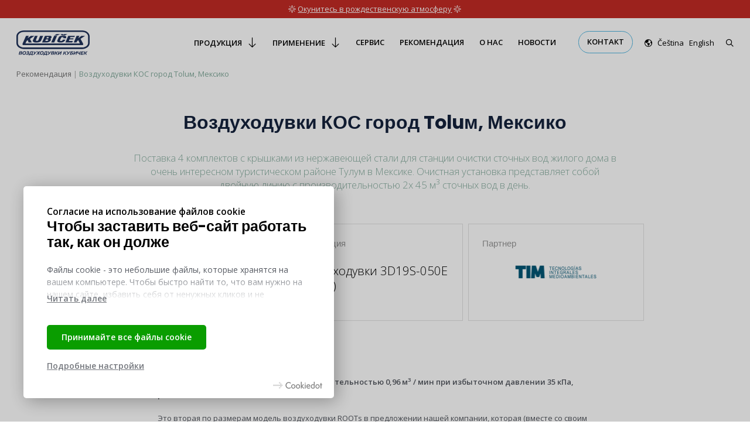

--- FILE ---
content_type: text/html; charset=UTF-8
request_url: https://kubicekvhs.cz/ru/reference/vozduhoduvki-kos-gorod-tolum-meksiko/
body_size: 14817
content:
<!DOCTYPE html>
<html lang="ru-RU">
<head>
<meta charset="UTF-8">
<meta name="viewport" content="width=device-width, initial-scale=1">
<link rel="preconnect" href="https://fonts.googleapis.com">
<link rel="preconnect" href="https://fonts.gstatic.com" crossorigin>
<link href="https://fonts.googleapis.com/css2?family=Open+Sans:ital,wght@0,300;0,400;0,600;1,300;1,400;1,600&family=Poppins:wght@300;400;600;700&display=swap" rel="stylesheet">
<script src="https://kit.fontawesome.com/91dbdb6e96.js" crossorigin="anonymous"></script>
<!-- Google Tag Manager -->
<script>
(function(w, d, s, l, i) {
w[l] = w[l] || [];
w[l].push({
'gtm.start': new Date().getTime(),
event: 'gtm.js'
});
var f = d.getElementsByTagName(s)[0],
j = d.createElement(s),
dl = l != 'dataLayer' ? '&l=' + l : '';
j.async = true;
j.src =
'https://www.googletagmanager.com/gtm.js?id=' + i + dl;
f.parentNode.insertBefore(j, f);
})(window, document, 'script', 'dataLayer', 'GTM-TLCH898');
</script>
<!-- End Google Tag Manager -->
<script>(function(html){html.className = html.className.replace(/\bno-js\b/,'js')})(document.documentElement);</script>
<meta name='robots' content='index, follow, max-image-preview:large, max-snippet:-1, max-video-preview:-1' />
<style>img:is([sizes="auto" i], [sizes^="auto," i]) { contain-intrinsic-size: 3000px 1500px }</style>
<link rel="alternate" href="https://kubicekvhs.cz/cs/reference/druhe-dmychadlo/" hreflang="cs" />
<link rel="alternate" href="https://kubicekvhs.cz/en/reference/blower-sets-for-wwtp-in-tulum-mex/" hreflang="en" />
<link rel="alternate" href="https://kubicekvhs.cz/ru/reference/vozduhoduvki-kos-gorod-tolum-meksiko/" hreflang="ru" />
<!-- This site is optimized with the Yoast SEO plugin v24.6 - https://yoast.com/wordpress/plugins/seo/ -->
<title>Воздуходувки КОС город Toluм, Мексико &#8211; Kubíček VHS</title>
<link rel="canonical" href="https://kubicekvhs.cz/ru/reference/vozduhoduvki-kos-gorod-tolum-meksiko/" />
<meta property="og:locale" content="ru_RU" />
<meta property="og:locale:alternate" content="cs_CZ" />
<meta property="og:locale:alternate" content="en_GB" />
<meta property="og:type" content="article" />
<meta property="og:title" content="Воздуходувки КОС город Toluм, Мексико &#8211; Kubíček VHS" />
<meta property="og:description" content="Поставка 4 комплектов с крышками из нержавеющей стали для станции очистки сточных вод жилого дома в очень интересном туристическом районе Тулум в Мексике. Очистная установка представляет собой двойную линию с производительностью 2x 45 м3 сточных вод в день." />
<meta property="og:url" content="https://kubicekvhs.cz/ru/reference/vozduhoduvki-kos-gorod-tolum-meksiko/" />
<meta property="og:site_name" content="Kubíček VHS" />
<meta property="article:modified_time" content="2022-07-11T14:43:21+00:00" />
<meta property="og:image" content="https://kubicekvhs.cz/wp-content/uploads/2020/05/1592456992-whatsapp-image-2020-06-16-at-09-43-10.jpeg" />
<meta property="og:image:width" content="1000" />
<meta property="og:image:height" content="562" />
<meta property="og:image:type" content="image/jpeg" />
<meta name="twitter:card" content="summary_large_image" />
<script type="application/ld+json" class="yoast-schema-graph">{"@context":"https://schema.org","@graph":[{"@type":"WebPage","@id":"https://kubicekvhs.cz/ru/reference/vozduhoduvki-kos-gorod-tolum-meksiko/","url":"https://kubicekvhs.cz/ru/reference/vozduhoduvki-kos-gorod-tolum-meksiko/","name":"Воздуходувки КОС город Toluм, Мексико &#8211; Kubíček VHS","isPartOf":{"@id":"https://kubicekvhs.cz/ru/#website"},"primaryImageOfPage":{"@id":"https://kubicekvhs.cz/ru/reference/vozduhoduvki-kos-gorod-tolum-meksiko/#primaryimage"},"image":{"@id":"https://kubicekvhs.cz/ru/reference/vozduhoduvki-kos-gorod-tolum-meksiko/#primaryimage"},"thumbnailUrl":"https://kubicekvhs.cz/wp-content/uploads/2020/05/1592456992-whatsapp-image-2020-06-16-at-09-43-10.jpeg","datePublished":"2020-09-09T14:23:31+00:00","dateModified":"2022-07-11T14:43:21+00:00","breadcrumb":{"@id":"https://kubicekvhs.cz/ru/reference/vozduhoduvki-kos-gorod-tolum-meksiko/#breadcrumb"},"inLanguage":"ru-RU","potentialAction":[{"@type":"ReadAction","target":["https://kubicekvhs.cz/ru/reference/vozduhoduvki-kos-gorod-tolum-meksiko/"]}]},{"@type":"ImageObject","inLanguage":"ru-RU","@id":"https://kubicekvhs.cz/ru/reference/vozduhoduvki-kos-gorod-tolum-meksiko/#primaryimage","url":"https://kubicekvhs.cz/wp-content/uploads/2020/05/1592456992-whatsapp-image-2020-06-16-at-09-43-10.jpeg","contentUrl":"https://kubicekvhs.cz/wp-content/uploads/2020/05/1592456992-whatsapp-image-2020-06-16-at-09-43-10.jpeg","width":1000,"height":562},{"@type":"BreadcrumbList","@id":"https://kubicekvhs.cz/ru/reference/vozduhoduvki-kos-gorod-tolum-meksiko/#breadcrumb","itemListElement":[{"@type":"ListItem","position":1,"name":"Domů","item":"https://kubicekvhs.cz/ru/"},{"@type":"ListItem","position":2,"name":"References","item":"https://kubicekvhs.cz/ru/reference/"},{"@type":"ListItem","position":3,"name":"Воздуходувки КОС город Toluм, Мексико"}]},{"@type":"WebSite","@id":"https://kubicekvhs.cz/ru/#website","url":"https://kubicekvhs.cz/ru/","name":"Kubíček VHS","description":"","potentialAction":[{"@type":"SearchAction","target":{"@type":"EntryPoint","urlTemplate":"https://kubicekvhs.cz/ru/?s={search_term_string}"},"query-input":{"@type":"PropertyValueSpecification","valueRequired":true,"valueName":"search_term_string"}}],"inLanguage":"ru-RU"}]}</script>
<!-- / Yoast SEO plugin. -->
<link rel='dns-prefetch' href='//code.jquery.com' />
<link rel="alternate" type="application/rss+xml" title="Kubíček VHS &raquo; Лента" href="https://kubicekvhs.cz/ru/feed/" />
<link rel='stylesheet' id='wp-block-library-css' href='//kubicekvhs.cz/wp-content/cache/wpfc-minified/fer2x4l9/87fv6.css' type='text/css' media='all' />
<style id='classic-theme-styles-inline-css' type='text/css'>
/*! This file is auto-generated */
.wp-block-button__link{color:#fff;background-color:#32373c;border-radius:9999px;box-shadow:none;text-decoration:none;padding:calc(.667em + 2px) calc(1.333em + 2px);font-size:1.125em}.wp-block-file__button{background:#32373c;color:#fff;text-decoration:none}
</style>
<style id='global-styles-inline-css' type='text/css'>
:root{--wp--preset--aspect-ratio--square: 1;--wp--preset--aspect-ratio--4-3: 4/3;--wp--preset--aspect-ratio--3-4: 3/4;--wp--preset--aspect-ratio--3-2: 3/2;--wp--preset--aspect-ratio--2-3: 2/3;--wp--preset--aspect-ratio--16-9: 16/9;--wp--preset--aspect-ratio--9-16: 9/16;--wp--preset--color--black: #000000;--wp--preset--color--cyan-bluish-gray: #abb8c3;--wp--preset--color--white: #ffffff;--wp--preset--color--pale-pink: #f78da7;--wp--preset--color--vivid-red: #cf2e2e;--wp--preset--color--luminous-vivid-orange: #ff6900;--wp--preset--color--luminous-vivid-amber: #fcb900;--wp--preset--color--light-green-cyan: #7bdcb5;--wp--preset--color--vivid-green-cyan: #00d084;--wp--preset--color--pale-cyan-blue: #8ed1fc;--wp--preset--color--vivid-cyan-blue: #0693e3;--wp--preset--color--vivid-purple: #9b51e0;--wp--preset--gradient--vivid-cyan-blue-to-vivid-purple: linear-gradient(135deg,rgba(6,147,227,1) 0%,rgb(155,81,224) 100%);--wp--preset--gradient--light-green-cyan-to-vivid-green-cyan: linear-gradient(135deg,rgb(122,220,180) 0%,rgb(0,208,130) 100%);--wp--preset--gradient--luminous-vivid-amber-to-luminous-vivid-orange: linear-gradient(135deg,rgba(252,185,0,1) 0%,rgba(255,105,0,1) 100%);--wp--preset--gradient--luminous-vivid-orange-to-vivid-red: linear-gradient(135deg,rgba(255,105,0,1) 0%,rgb(207,46,46) 100%);--wp--preset--gradient--very-light-gray-to-cyan-bluish-gray: linear-gradient(135deg,rgb(238,238,238) 0%,rgb(169,184,195) 100%);--wp--preset--gradient--cool-to-warm-spectrum: linear-gradient(135deg,rgb(74,234,220) 0%,rgb(151,120,209) 20%,rgb(207,42,186) 40%,rgb(238,44,130) 60%,rgb(251,105,98) 80%,rgb(254,248,76) 100%);--wp--preset--gradient--blush-light-purple: linear-gradient(135deg,rgb(255,206,236) 0%,rgb(152,150,240) 100%);--wp--preset--gradient--blush-bordeaux: linear-gradient(135deg,rgb(254,205,165) 0%,rgb(254,45,45) 50%,rgb(107,0,62) 100%);--wp--preset--gradient--luminous-dusk: linear-gradient(135deg,rgb(255,203,112) 0%,rgb(199,81,192) 50%,rgb(65,88,208) 100%);--wp--preset--gradient--pale-ocean: linear-gradient(135deg,rgb(255,245,203) 0%,rgb(182,227,212) 50%,rgb(51,167,181) 100%);--wp--preset--gradient--electric-grass: linear-gradient(135deg,rgb(202,248,128) 0%,rgb(113,206,126) 100%);--wp--preset--gradient--midnight: linear-gradient(135deg,rgb(2,3,129) 0%,rgb(40,116,252) 100%);--wp--preset--font-size--small: 13px;--wp--preset--font-size--medium: 20px;--wp--preset--font-size--large: 36px;--wp--preset--font-size--x-large: 42px;--wp--preset--spacing--20: 0.44rem;--wp--preset--spacing--30: 0.67rem;--wp--preset--spacing--40: 1rem;--wp--preset--spacing--50: 1.5rem;--wp--preset--spacing--60: 2.25rem;--wp--preset--spacing--70: 3.38rem;--wp--preset--spacing--80: 5.06rem;--wp--preset--shadow--natural: 6px 6px 9px rgba(0, 0, 0, 0.2);--wp--preset--shadow--deep: 12px 12px 50px rgba(0, 0, 0, 0.4);--wp--preset--shadow--sharp: 6px 6px 0px rgba(0, 0, 0, 0.2);--wp--preset--shadow--outlined: 6px 6px 0px -3px rgba(255, 255, 255, 1), 6px 6px rgba(0, 0, 0, 1);--wp--preset--shadow--crisp: 6px 6px 0px rgba(0, 0, 0, 1);}:where(.is-layout-flex){gap: 0.5em;}:where(.is-layout-grid){gap: 0.5em;}body .is-layout-flex{display: flex;}.is-layout-flex{flex-wrap: wrap;align-items: center;}.is-layout-flex > :is(*, div){margin: 0;}body .is-layout-grid{display: grid;}.is-layout-grid > :is(*, div){margin: 0;}:where(.wp-block-columns.is-layout-flex){gap: 2em;}:where(.wp-block-columns.is-layout-grid){gap: 2em;}:where(.wp-block-post-template.is-layout-flex){gap: 1.25em;}:where(.wp-block-post-template.is-layout-grid){gap: 1.25em;}.has-black-color{color: var(--wp--preset--color--black) !important;}.has-cyan-bluish-gray-color{color: var(--wp--preset--color--cyan-bluish-gray) !important;}.has-white-color{color: var(--wp--preset--color--white) !important;}.has-pale-pink-color{color: var(--wp--preset--color--pale-pink) !important;}.has-vivid-red-color{color: var(--wp--preset--color--vivid-red) !important;}.has-luminous-vivid-orange-color{color: var(--wp--preset--color--luminous-vivid-orange) !important;}.has-luminous-vivid-amber-color{color: var(--wp--preset--color--luminous-vivid-amber) !important;}.has-light-green-cyan-color{color: var(--wp--preset--color--light-green-cyan) !important;}.has-vivid-green-cyan-color{color: var(--wp--preset--color--vivid-green-cyan) !important;}.has-pale-cyan-blue-color{color: var(--wp--preset--color--pale-cyan-blue) !important;}.has-vivid-cyan-blue-color{color: var(--wp--preset--color--vivid-cyan-blue) !important;}.has-vivid-purple-color{color: var(--wp--preset--color--vivid-purple) !important;}.has-black-background-color{background-color: var(--wp--preset--color--black) !important;}.has-cyan-bluish-gray-background-color{background-color: var(--wp--preset--color--cyan-bluish-gray) !important;}.has-white-background-color{background-color: var(--wp--preset--color--white) !important;}.has-pale-pink-background-color{background-color: var(--wp--preset--color--pale-pink) !important;}.has-vivid-red-background-color{background-color: var(--wp--preset--color--vivid-red) !important;}.has-luminous-vivid-orange-background-color{background-color: var(--wp--preset--color--luminous-vivid-orange) !important;}.has-luminous-vivid-amber-background-color{background-color: var(--wp--preset--color--luminous-vivid-amber) !important;}.has-light-green-cyan-background-color{background-color: var(--wp--preset--color--light-green-cyan) !important;}.has-vivid-green-cyan-background-color{background-color: var(--wp--preset--color--vivid-green-cyan) !important;}.has-pale-cyan-blue-background-color{background-color: var(--wp--preset--color--pale-cyan-blue) !important;}.has-vivid-cyan-blue-background-color{background-color: var(--wp--preset--color--vivid-cyan-blue) !important;}.has-vivid-purple-background-color{background-color: var(--wp--preset--color--vivid-purple) !important;}.has-black-border-color{border-color: var(--wp--preset--color--black) !important;}.has-cyan-bluish-gray-border-color{border-color: var(--wp--preset--color--cyan-bluish-gray) !important;}.has-white-border-color{border-color: var(--wp--preset--color--white) !important;}.has-pale-pink-border-color{border-color: var(--wp--preset--color--pale-pink) !important;}.has-vivid-red-border-color{border-color: var(--wp--preset--color--vivid-red) !important;}.has-luminous-vivid-orange-border-color{border-color: var(--wp--preset--color--luminous-vivid-orange) !important;}.has-luminous-vivid-amber-border-color{border-color: var(--wp--preset--color--luminous-vivid-amber) !important;}.has-light-green-cyan-border-color{border-color: var(--wp--preset--color--light-green-cyan) !important;}.has-vivid-green-cyan-border-color{border-color: var(--wp--preset--color--vivid-green-cyan) !important;}.has-pale-cyan-blue-border-color{border-color: var(--wp--preset--color--pale-cyan-blue) !important;}.has-vivid-cyan-blue-border-color{border-color: var(--wp--preset--color--vivid-cyan-blue) !important;}.has-vivid-purple-border-color{border-color: var(--wp--preset--color--vivid-purple) !important;}.has-vivid-cyan-blue-to-vivid-purple-gradient-background{background: var(--wp--preset--gradient--vivid-cyan-blue-to-vivid-purple) !important;}.has-light-green-cyan-to-vivid-green-cyan-gradient-background{background: var(--wp--preset--gradient--light-green-cyan-to-vivid-green-cyan) !important;}.has-luminous-vivid-amber-to-luminous-vivid-orange-gradient-background{background: var(--wp--preset--gradient--luminous-vivid-amber-to-luminous-vivid-orange) !important;}.has-luminous-vivid-orange-to-vivid-red-gradient-background{background: var(--wp--preset--gradient--luminous-vivid-orange-to-vivid-red) !important;}.has-very-light-gray-to-cyan-bluish-gray-gradient-background{background: var(--wp--preset--gradient--very-light-gray-to-cyan-bluish-gray) !important;}.has-cool-to-warm-spectrum-gradient-background{background: var(--wp--preset--gradient--cool-to-warm-spectrum) !important;}.has-blush-light-purple-gradient-background{background: var(--wp--preset--gradient--blush-light-purple) !important;}.has-blush-bordeaux-gradient-background{background: var(--wp--preset--gradient--blush-bordeaux) !important;}.has-luminous-dusk-gradient-background{background: var(--wp--preset--gradient--luminous-dusk) !important;}.has-pale-ocean-gradient-background{background: var(--wp--preset--gradient--pale-ocean) !important;}.has-electric-grass-gradient-background{background: var(--wp--preset--gradient--electric-grass) !important;}.has-midnight-gradient-background{background: var(--wp--preset--gradient--midnight) !important;}.has-small-font-size{font-size: var(--wp--preset--font-size--small) !important;}.has-medium-font-size{font-size: var(--wp--preset--font-size--medium) !important;}.has-large-font-size{font-size: var(--wp--preset--font-size--large) !important;}.has-x-large-font-size{font-size: var(--wp--preset--font-size--x-large) !important;}
:where(.wp-block-post-template.is-layout-flex){gap: 1.25em;}:where(.wp-block-post-template.is-layout-grid){gap: 1.25em;}
:where(.wp-block-columns.is-layout-flex){gap: 2em;}:where(.wp-block-columns.is-layout-grid){gap: 2em;}
:root :where(.wp-block-pullquote){font-size: 1.5em;line-height: 1.6;}
</style>
<link rel='stylesheet' id='cookiedot-frontend-css' href='//kubicekvhs.cz/wp-content/cache/wpfc-minified/l9p3eojp/87fv6.css' type='text/css' media='all' />
<style id='cookiedot-frontend-variables-inline-css' type='text/css'>
.cookiedot {
/*
--cookiedot-font-size: ;
*/
--cookiedot-heading-color: #000000;
--cookiedot-color: #53575f;
--cookiedot-button-primary: #0a9d00;
--cookiedot-overlay-opacity: 0.2;
}
</style>
<link rel='stylesheet' id='reset-css' href='//kubicekvhs.cz/wp-content/cache/wpfc-minified/k9qod65j/87fv6.css' type='text/css' media='all' />
<link rel='stylesheet' id='fancybox-css' href='//kubicekvhs.cz/wp-content/cache/wpfc-minified/1031a4cv/87fv6.css' type='text/css' media='all' />
<link rel='stylesheet' id='slick-css' href='//kubicekvhs.cz/wp-content/cache/wpfc-minified/6nie6s6b/87fv6.css' type='text/css' media='all' />
<link rel='stylesheet' id='hint-css' href='//kubicekvhs.cz/wp-content/cache/wpfc-minified/ln54tzt6/87fv6.css' type='text/css' media='all' />
<link rel='stylesheet' id='main-stylesheet-css' href='//kubicekvhs.cz/wp-content/cache/wpfc-minified/2epm36s9/87fv6.css' type='text/css' media='all' />
<style id='backgrounds-inline-css' type='text/css'>
.intro-bg::after {
background-image: url("https://kubicekvhs.cz/wp-content/uploads/2022/06/bg.jpg");
}
</style>
<script type="text/javascript" src="//code.jquery.com/jquery-1.12.4.min.js?ver=1.12.4" id="jquery-js"></script>
<link rel="https://api.w.org/" href="https://kubicekvhs.cz/wp-json/" /><link rel="alternate" title="JSON" type="application/json" href="https://kubicekvhs.cz/wp-json/wp/v2/reference_cpt/2152" /><link rel="EditURI" type="application/rsd+xml" title="RSD" href="https://kubicekvhs.cz/xmlrpc.php?rsd" />
<link rel='shortlink' href='https://kubicekvhs.cz/?p=2152' />
<link rel="alternate" title="oEmbed (JSON)" type="application/json+oembed" href="https://kubicekvhs.cz/wp-json/oembed/1.0/embed?url=https%3A%2F%2Fkubicekvhs.cz%2Fru%2Freference%2Fvozduhoduvki-kos-gorod-tolum-meksiko%2F" />
<link rel="alternate" title="oEmbed (XML)" type="text/xml+oembed" href="https://kubicekvhs.cz/wp-json/oembed/1.0/embed?url=https%3A%2F%2Fkubicekvhs.cz%2Fru%2Freference%2Fvozduhoduvki-kos-gorod-tolum-meksiko%2F&#038;format=xml" />
<meta name="cdp-version" content="1.4.9" />
<link rel="apple-touch-icon" sizes="180x180" href="/wp-content/themes/kubicek/images/apple-touch-icon.png">
<link rel="icon" type="image/png" sizes="32x32" href="/wp-content/themes/kubicek/images/favicon-32x32.png">
<link rel="icon" type="image/png" sizes="16x16" href="/wp-content/themes/kubicek/images/favicon-16x16.png">
<link rel="manifest" href="/wp-content/themes/kubicek/images/site.webmanifest">
<link rel="mask-icon" href="/wp-content/themes/kubicek/images/safari-pinned-tab.svg" color="#21315a">
<link rel="shortcut icon" href="/wp-content/themes/kubicek/images/favicon.ico">
<meta name="msapplication-TileColor" content="#21315a">
<meta name="msapplication-config" content="/wp-content/themes/kubicek/images/browserconfig.xml">
<meta name="theme-color" content="#ffffff">
</head>
<body class="reference_cpt-template-default single single-reference_cpt postid-2152 lang-ru">
<!-- Google Tag Manager (noscript) -->
<noscript><iframe src="https://www.googletagmanager.com/ns.html?id=GTM-TLCH898"
height="0" width="0" style="display:none;visibility:hidden"></iframe></noscript>
<!-- End Google Tag Manager (noscript) -->
<div class="top-bar top-bar--red">
<div class="inner">
<p><i class="fa-light fa-star-christmas" aria-hidden="true"></i> <a href="https://pf2026.kubicekvhs.cz/ru/">Окунитесь в рождественскую атмосферу</a> <i class="fa-light fa-star-christmas" aria-hidden="true"></i></p>
</div>
</div>
<header class="section header">
<div class="inner wide clearfix">
<a href="/ru/" class="logo"><?xml version="1.0" encoding="UTF-8"?><svg id="Layer_3" xmlns="http://www.w3.org/2000/svg" viewBox="0 0 675.76 300.27"><defs><style>.logo-svg{fill:#1a345c;}</style></defs><g id="b"><g><path class="logo-svg" d="M50.68,245.88c.64,1.04,.9,2.3,.79,3.8-.24,3.2-1.69,5.61-4.33,7.25-2.65,1.65-6.06,2.46-10.26,2.46H20.74l8.48-30.78h14.86c3.31,0,5.82,.61,7.51,1.83,1.69,1.21,2.46,2.95,2.29,5.21-.14,1.87-.75,3.48-1.84,4.81-1.08,1.33-2.5,2.35-4.25,3.06,1.28,.53,2.24,1.31,2.88,2.35h.01Zm-8.21,7.02c1.17-.76,1.81-1.86,1.92-3.3,.16-2.11-1.3-3.17-4.38-3.17h-8.62l-2.07,7.61h8.4c1.99,0,3.58-.38,4.75-1.14h0Zm-7.67-18.9l-2,7.25h7.26c1.88,0,3.37-.38,4.46-1.12,1.1-.75,1.7-1.82,1.81-3.23,.15-1.93-1.29-2.9-4.31-2.9h-7.22Z"/><path class="logo-svg" d="M61.42,258.26c-2.17-1.11-3.79-2.68-4.84-4.71-1.05-2.02-1.47-4.35-1.27-6.99,.26-3.49,1.29-6.63,3.11-9.43,1.81-2.8,4.22-5.01,7.23-6.62,3.01-1.61,6.37-2.42,10.1-2.42,3.08,0,5.7,.55,7.87,1.67,2.17,1.11,3.78,2.68,4.83,4.7,1.05,2.02,1.48,4.36,1.28,6.99-.26,3.48-1.3,6.63-3.11,9.43s-4.21,5-7.23,6.62c-3.01,1.61-6.37,2.42-10.1,2.42-3.08,0-5.71-.56-7.87-1.67h0Zm15.01-6.01c1.78-1.08,3.2-2.53,4.24-4.35,1.05-1.82,1.65-3.83,1.82-6.03,.18-2.35-.42-4.21-1.77-5.61-1.36-1.39-3.37-2.09-6.04-2.09-2.26,0-4.28,.54-6.06,1.63-1.78,1.08-3.2,2.53-4.24,4.35-1.04,1.82-1.65,3.82-1.81,6.02-.18,2.35,.41,4.21,1.77,5.61,1.36,1.39,3.37,2.09,6.04,2.09,2.25,0,4.28-.54,6.06-1.63h-.01Z"/><path class="logo-svg" d="M114.08,245.99c.7,1.11,1.01,2.4,.9,3.87-.15,2.02-1,3.81-2.54,5.36s-3.52,2.76-5.94,3.61c-2.43,.85-5,1.27-7.73,1.27-2.11,0-4.18-.28-6.2-.83s-3.84-1.41-5.46-2.55l3.64-5.1c1.14,.85,2.46,1.49,3.97,1.91,1.5,.43,3.04,.64,4.59,.64,2.29,0,4.26-.44,5.92-1.32s2.55-2.07,2.67-3.56c.15-1.99-1.3-2.99-4.35-2.99h-7.61l1.46-5.36h7.12c1.55,0,2.83-.34,3.84-1.03,1-.69,1.55-1.57,1.63-2.66,.09-1.11-.35-1.97-1.32-2.55-.97-.59-2.3-.88-4-.88-1.29,0-2.71,.18-4.24,.55-1.54,.37-3.07,.91-4.59,1.65l-.64-5.54c3.7-1.64,7.37-2.46,11-2.46,2.23,0,4.22,.32,5.97,.97s3.11,1.57,4.08,2.77c.97,1.2,1.38,2.61,1.26,4.22-.12,1.64-.77,3.13-1.94,4.46s-2.69,2.33-4.56,3.01c1.33,.58,2.36,1.43,3.06,2.55h.01Z"/><path class="logo-svg" d="M146.98,253.6h4.35l-3.38,12.18h-6.59l1.76-6.38h-21.72l-1.76,6.38h-6.59l3.38-12.18h.93c1.91-.06,3.66-1.46,5.27-4.22,1.6-2.75,3.15-6.55,4.66-11.39l2.95-9.37h23.66l-6.9,24.98h-.02Zm-17.06-5.34c-1.03,2.36-2.16,4.14-3.39,5.34h13.41l5.28-19.17h-10.51l-1.5,4.75c-1.16,3.69-2.25,6.72-3.28,9.08h-.01Z"/><path class="logo-svg" d="M189.77,228.62l-19.8,24.58c-1.85,2.32-3.78,4.04-5.8,5.19-2.02,1.14-4.06,1.71-6.11,1.71-1.67,0-3.33-.38-4.97-1.14l2.77-5.23c.86,.29,1.71,.44,2.56,.44,1,0,1.94-.23,2.82-.68,.88-.45,1.77-1.16,2.67-2.13l.57-.57-5.89-22.16h7.43l3.64,16.4,12.98-16.4h7.13Z"/><path class="logo-svg" d="M199.68,228.62l3.74,9.32,9.02-9.32h8.49l-14.3,14.73,6.53,16.05h-8.26l-4.24-10.2-9.96,10.2h-8.44l15.48-15.74-6.08-15.04h8.02Z"/><path class="logo-svg" d="M222.99,258.26c-2.17-1.11-3.79-2.68-4.84-4.71-1.05-2.02-1.47-4.35-1.27-6.99,.26-3.49,1.29-6.63,3.11-9.43,1.81-2.8,4.22-5.01,7.23-6.62,3.01-1.61,6.37-2.42,10.1-2.42,3.08,0,5.7,.55,7.87,1.67,2.17,1.11,3.78,2.68,4.83,4.7,1.05,2.02,1.48,4.36,1.28,6.99-.26,3.48-1.3,6.63-3.11,9.43s-4.21,5-7.23,6.62c-3.01,1.61-6.37,2.42-10.1,2.42-3.08,0-5.71-.56-7.87-1.67h0Zm15.01-6.01c1.78-1.08,3.2-2.53,4.24-4.35,1.05-1.82,1.65-3.83,1.82-6.03,.18-2.35-.42-4.21-1.77-5.61-1.36-1.39-3.37-2.09-6.04-2.09-2.26,0-4.28,.54-6.06,1.63-1.78,1.08-3.2,2.53-4.24,4.35-1.04,1.82-1.65,3.82-1.81,6.02-.18,2.35,.41,4.21,1.77,5.61,1.36,1.39,3.37,2.09,6.04,2.09,2.25,0,4.28-.54,6.06-1.63h-.01Z"/><path class="logo-svg" d="M280.4,253.6h4.35l-3.38,12.18h-6.59l1.76-6.38h-21.72l-1.76,6.38h-6.59l3.38-12.18h.93c1.91-.06,3.66-1.46,5.27-4.22,1.6-2.75,3.15-6.55,4.66-11.39l2.95-9.37h23.66l-6.9,24.98h-.02Zm-17.06-5.34c-1.03,2.36-2.16,4.14-3.39,5.34h13.41l5.28-19.17h-10.51l-1.5,4.75c-1.16,3.69-2.25,6.72-3.28,9.08h0Z"/><path class="logo-svg" d="M323.19,228.62l-19.8,24.58c-1.85,2.32-3.78,4.04-5.8,5.19-2.02,1.14-4.06,1.71-6.11,1.71-1.67,0-3.33-.38-4.97-1.14l2.77-5.23c.86,.29,1.71,.44,2.56,.44,1,0,1.94-.23,2.82-.68,.88-.45,1.77-1.16,2.67-2.13l.57-.57-5.89-22.16h7.43l3.64,16.4,12.98-16.4h7.13Z"/><path class="logo-svg" d="M347.76,245.88c.64,1.04,.9,2.3,.79,3.8-.24,3.2-1.69,5.61-4.33,7.25-2.65,1.65-6.06,2.46-10.26,2.46h-16.14l8.48-30.78h14.86c3.31,0,5.82,.61,7.51,1.83,1.69,1.21,2.46,2.95,2.29,5.21-.14,1.87-.75,3.48-1.84,4.81-1.08,1.33-2.5,2.35-4.25,3.06,1.28,.53,2.24,1.31,2.88,2.35h0Zm-8.2,7.02c1.17-.76,1.81-1.86,1.92-3.3,.16-2.11-1.3-3.17-4.38-3.17h-8.62l-2.07,7.61h8.4c1.99,0,3.58-.38,4.75-1.14h0Zm-7.67-18.9l-2,7.25h7.26c1.88,0,3.36-.38,4.46-1.12,1.1-.75,1.7-1.82,1.81-3.23,.15-1.93-1.29-2.9-4.31-2.9h-7.22Z"/><path class="logo-svg" d="M372.62,243.7l6.03,15.7h-7.65l-4.6-12.44h-5.23l-3.45,12.44h-7.12l8.48-30.78h7.12l-3.45,12.45h4.71l11.53-12.45h8l-14.37,15.08h0Z"/><path class="logo-svg" d="M390.43,228.62h7.04l-5.6,20.05,20.2-20.05h6.77l-8.48,30.78h-7.03l5.64-20.01-20.24,20.01h-6.77l8.48-30.78h-.01Z"/><path class="logo-svg" d="M451.64,243.7l6.03,15.7h-7.65l-4.6-12.44h-5.23l-3.45,12.44h-7.12l8.48-30.78h7.12l-3.45,12.45h4.71l11.53-12.45h8l-14.37,15.08h0Z"/><path class="logo-svg" d="M498.81,228.62l-19.8,24.58c-1.85,2.32-3.78,4.04-5.8,5.19-2.02,1.14-4.06,1.71-6.11,1.71-1.67,0-3.33-.38-4.97-1.14l2.77-5.23c.86,.29,1.71,.44,2.56,.44,1,0,1.94-.23,2.82-.68,.88-.45,1.77-1.16,2.67-2.13l.57-.57-5.89-22.16h7.43l3.64,16.4,12.98-16.4h7.13Z"/><path class="logo-svg" d="M502.04,228.62h24.8l-1.61,5.67h-17.76l-1.71,6.33h8.58c3.17,0,5.54,.7,7.12,2.09,1.58,1.4,2.27,3.41,2.07,6.05-.17,2.2-.9,4.09-2.19,5.69s-3.06,2.82-5.31,3.67-4.88,1.28-7.9,1.28h-14.56l8.48-30.78h0Zm7.13,25.51c2.05,0,3.7-.43,4.93-1.28s1.91-2.04,2.03-3.56c.09-1.17-.25-2.04-1.02-2.59-.77-.56-2-.83-3.7-.83h-7.12l-2.25,8.26h7.13Z"/><path class="logo-svg" d="M533.51,228.62h7.04l-5.6,20.05,20.2-20.05h6.77l-8.48,30.78h-7.03l5.64-20.01-20.24,20.01h-6.77l8.48-30.78h-.01Z"/><path class="logo-svg" d="M593.14,228.62l-8.48,30.78h-7.04l3.02-10.9c-2.73,.85-5.18,1.27-7.35,1.27-3.6,0-6.31-.77-8.11-2.31-1.81-1.54-2.6-3.72-2.39-6.53,.07-.97,.25-1.95,.53-2.95l2.56-9.37h7.03l-2.53,9.1c-.21,.79-.33,1.42-.37,1.89-.21,2.81,1.4,4.22,4.83,4.22,2.52,0,5.02-.54,7.51-1.62l3.75-13.59h7.04Z"/><path class="logo-svg" d="M605.07,234.33l-1.82,6.69h14.29l-1.52,5.54h-14.34l-1.94,7.12h16.8l-1.62,5.72h-23.83l8.48-30.78h23.26l-1.62,5.72h-16.14Z"/><path class="logo-svg" d="M641.83,243.7l6.03,15.7h-7.65l-4.6-12.44h-5.23l-3.45,12.44h-7.12l8.48-30.78h7.12l-3.45,12.45h4.71l11.53-12.45h8l-14.37,15.08h0Z"/></g><path class="logo-svg" d="M458.07,107.98c4.01-8.45,1.26-21.32-13.28-21.32h-27.61c-12.5,.06-23.02,6.09-26.43,13.56l-10.85,23.76c-8.59,15.89,3.31,21.38,12.72,22.6,7.12,.93,12.77,1.01,19.9,.94,21.12-.21,35.55-14.3,39.01-25.1h-23.62c-.99,4.6-3.43,9.35-11.81,11-2.93,.57-6.38,.38-9.49,0-4.96-.61-5.85-3.69-3.07-9.6l9.23-19.61c2.01-4.28,5.68-5.09,11.88-5.24,6.29-.15,11.45,1.64,9.25,9h24.17Z"/><polygon class="logo-svg" points="404.51 70.51 370.34 70.51 349.88 82.88 376.46 82.88 404.51 70.51"/><polygon class="logo-svg" points="445.84 82.88 471.78 70.51 441.83 70.51 434.45 76.31 428.55 70.51 407.04 70.51 420.11 82.88 445.84 82.88"/><polygon class="logo-svg" points="515.01 147.53 520.92 133.43 484.22 133.43 489.71 119.68 523.45 119.68 527.88 109.71 493.29 109.71 498.15 98.35 534.84 98.35 539.69 86.66 478.31 86.66 452.38 147.53 515.01 147.53"/><path class="logo-svg" d="M278.32,147.53c15.84-.02,28-6.98,34.45-14.09,8.81-9.72,6.75-19.1-1.63-20.29,6.89-2.02,12.23-5.27,13.14-14.78,.6-6.31-4.52-11.69-15.07-11.69h-45.78l-26.79,60.86h41.68Zm3.02-49.18h12.37c3.92,0,5.12,3.01,4.53,5.91-.79,3.88-4.53,5.44-9.16,5.44h-12.37l4.63-11.35Zm-8.85,21.32h14.76c4.46,0,7.69,3.26,6.53,7.11-1.17,3.9-4.57,6.65-10.54,6.65h-16.45l5.69-13.76h.01Z"/><path class="logo-svg" d="M599.82,86.66l-28.66,21.32,9.89-21.32h-25.94l-25.98,60.86h24.93l6.94-14.09,10.52-6.39,13.99,29.77H82.69l11.57-23.38,10.1-7,8.36,21.1h28.62l-15.94-32.46,40.77-28.4h-32.93l-29.71,21.32,10.68-21.32h-25.67l-31.14,70.15c-3.95,8.89,.51,14.44,5.88,14.44H608.47c9.42,.11,9.53-7.97,6.24-14.14l-22.94-43,41.93-27.45h-33.88Z"/><polygon class="logo-svg" points="349.04 147.53 374.98 86.66 348.41 86.66 320.99 147.53 349.04 147.53"/><path class="logo-svg" d="M165.05,145.98c10.06,2.68,19.95,2.82,31.53,1.16,10.37-1.5,25.93-5.05,30.14-14.69l20.04-45.78h-27.84l-14.55,35.77c-4.01,9.85-7.99,10.93-16.03,11-8.71,.08-10.02-4.33-7.17-11.2l14.77-35.56h-24.88l-19.63,43.31c-3.13,6.92,7,14.24,13.63,16h0Z"/><path class="logo-svg" d="M607.95,37H67.81C35.06,37,0,58.98,0,91.69v60.79c0,32.71,35.06,54.69,67.81,54.69H607.95c32.75,0,67.81-21.98,67.81-54.69v-60.79c0-32.71-35.06-54.69-67.81-54.69Zm0,155.79H67.81c-25.27,0-53.44-16.55-53.44-40.31v-60.79c0-23.76,28.16-40.31,53.44-40.31H607.95c25.27,0,53.44,16.55,53.44,40.31v60.79c0,23.76-28.16,40.31-53.44,40.31Z"/></g></svg>
</a>
<nav class="header-center-main-menu main-menu">
<ul>
<li class="main-menu--has-submenu">
<a href="https://kubicekvhs.cz/ru/produkcija/">Продукция<i></i></a>
<div class="main-menu-submenu">
<div class="main-menu-submenu-inner">
<div class="inner">
<div class="main-menu-submenu-cols">
<ul>
<li><a href="https://kubicekvhs.cz/ru/kategorie/agregat-vozduhoduvki/">Агрегат воздуходувки</a></li>
<li><a href="https://kubicekvhs.cz/ru/kategorie/bakuumnyj-nasos/">Вакуумный насос</a></li>
<li><a href="https://kubicekvhs.cz/ru/kategorie/gazoduvki/">Газодувки</a></li>
<li><a href="https://kubicekvhs.cz/ru/kategorie/peredvyzhnye-ustanovki/">Передвыжные установки</a></li>
<li><a href="https://kubicekvhs.cz/ru/kategorie/bozduhoduvki-v-selskom-hozjajstve/">Воздуходувки в сельском хозяйстве</a></li>
<li><a href="https://kubicekvhs.cz/ru/kategorie/kompressornyj-blok-vozduhoduvki/">Компрессорный блок воздуходувки</a></li>
</ul>
<ul>
<li><a href="https://kubicekvhs.cz/ru/kategorie/deflagracionnyj-predohranitel-fb/">Дефлаграционный предохранитель FB</a></li>
<li><a href="https://kubicekvhs.cz/ru/kategorie/teploobmeniki-aw/">Теплообменики AW</a></li>
<li><a href="https://kubicekvhs.cz/ru/kategorie/glushitel-shuma/">Глушитель шума</a></li>
<li><a href="https://kubicekvhs.cz/ru/kategorie/ajeracionnaja-membrana/">Аэрационная мембрана</a></li>
<li><a href="https://kubicekvhs.cz/ru/kategorie/tiski-kasper/">Тиски KASPER</a></li>
<li><a href="https://chovateleryb.cz/ru/" target="">Разведения рыбы - Рыбак рыбака видит издалека !</a></li>
</ul>
</div>
</div>
</div>
</div>
</li>
<li class="main-menu--has-submenu">
<a href="https://kubicekvhs.cz/ru/primenenie/">Применение<i></i></a>
<div class="main-menu-submenu">
<div class="main-menu-submenu-inner">
<div class="inner">
<div class="main-menu-submenu-cols">
<ul>
<li><a href="https://kubicekvhs.cz/ru/aplikace/upravlenie-vodnymi-resursami/">Управление водными ресурсами</a></li>
<li><a href="https://kubicekvhs.cz/ru/aplikace/neft-gaz/">Нефть / газ</a></li>
<li><a href="https://kubicekvhs.cz/ru/aplikace/promyshlennost/">Промышленность</a></li>
<li><a href="https://kubicekvhs.cz/ru/aplikace/selskoe-hozjajstvo/">Сельское хозяйство</a></li>
</ul>
</div>
</div>
</div>
</div>
</li>
<li id="menu-item-2247" class="menu-item menu-item-type-post_type menu-item-object-page menu-item-2247"><a href="https://kubicekvhs.cz/ru/servis/">Сервис</a></li>
<li id="menu-item-2238" class="menu-item menu-item-type-post_type_archive menu-item-object-reference_cpt menu-item-2238"><a href="https://kubicekvhs.cz/ru/reference/">Рекомендация</a></li>
<li id="menu-item-2250" class="menu-item menu-item-type-post_type menu-item-object-page menu-item-2250"><a href="https://kubicekvhs.cz/ru/o-nas/">О нас</a></li>
<li id="menu-item-2240" class="menu-item menu-item-type-post_type_archive menu-item-object-aktuality_cpt menu-item-2240"><a href="https://kubicekvhs.cz/ru/aktuality/">Новости</a></li>
</ul>
</nav>
<div class="header-right">
<nav class="header-right-main-menu main-menu">
<ul>
<li class="border"><a href="https://kubicekvhs.cz/ru/kontakt/">Контакт</a></li>
</ul>
</nav>
<div class="header-right-languages">
<i class="fa-regular fa-earth-americas"></i><a href="https://kubicekvhs.cz/cs/reference/druhe-dmychadlo/">Čeština</a><a href="https://kubicekvhs.cz/en/reference/blower-sets-for-wwtp-in-tulum-mex/">English</a>				</div>
<div class="header-right-search"><a href="https://kubicekvhs.cz/ru/poisk/"><i class="fa-regular fa-magnifying-glass"></i></a></div>
</div>
<div class="header-contact">
<a href="https://kubicekvhs.cz/ru/kontakt/">Контакт</a>
</div>
<a href="#" class="menu-button"><span class="menu-button-button"><span></span><span></span><span></span></span><span class="menu-button-title">Меню</span></a>
</div>
</header>
<div class="main">
<a name="top" id="top" class="anchor"></a>
<div id="mobile-indicator"></div>
<div id="tablet-indicator"></div>
<div class="breadcrumbs-wrap">
<div class="inner wide">
<ol itemscope itemtype="http://schema.org/BreadcrumbList" class="breadcrumbs">
<li itemprop="itemListElement" itemscope itemtype="http://schema.org/ListItem">
<a itemscope itemtype="http://schema.org/Thing" itemprop="item" itemid="https://kubicekvhs.cz/ru/reference/" href="https://kubicekvhs.cz/ru/reference/">
<span itemprop="name">
Рекомендация
</span>
</a>
<meta itemprop="position" content="1">
</li>
<li itemprop="itemListElement" itemscope itemtype="http://schema.org/ListItem">
<a itemscope itemtype="http://schema.org/Thing" itemprop="item" itemid="https://kubicekvhs.cz/ru/reference/vozduhoduvki-kos-gorod-tolum-meksiko/" href="https://kubicekvhs.cz/ru/reference/vozduhoduvki-kos-gorod-tolum-meksiko/">
<span itemprop="name">
Воздуходувки  КОС город Toluм, Мексико
</span>
</a>
<meta itemprop="position" content="2">
</li>
</ol>
</div>
</div>
<div class="section">
<div class="inner">
<div class="page-header">
<h1>Воздуходувки  КОС город Toluм, Мексико</h1>
<p>Поставка 4 комплектов с крышками из нержавеющей стали для станции очистки сточных вод жилого дома в очень интересном туристическом районе Тулум в Мексике. Очистная установка представляет собой двойную линию с производительностью 2x 45 м<sup>3</sup> сточных вод в день. </p>
</div>
<div class="reference-info-items">
<div class="reference-info-item">
<h2 class="reference-info-title">Расположение</h2>
<p class="reference-info-text"><p>КОС город Toluм, Мексико</p>
</p>
</div>
<div class="reference-info-item">
<h2 class="reference-info-title">Продукция</h2>
<p class="reference-info-text"><p>Воздуходувки 3D19S-050E (4 шт )</p>
</p>
</div>
<div class="reference-info-item">
<h2 class="reference-info-title">Партнер</h2>
<img src="https://kubicekvhs.cz/wp-content/uploads/2020/05/logo_alfa03-1-300x82-1.png" alt="Think Tim - Tecnologias Integrales Medioambientales">
</div>
</div>
</div>
</div>
<div class="section article page-sections nopadding-top">
<div class="sections-items">
<div class="sections-item">
<div class="anchor" id="s1"></div>
<div class="inner">
<div class="text text-with-center-heading">
<p><!-- wp:paragraph --></p>
<p><strong>Воздуходувка 3Д19С-050Е (1,1 кВт) производительностью 0,96 м<sup>3</sup> / мин при избыточном давлении 35 кПа, работают в комплекте 2x 1 + 1 </strong></p>
<p><!-- /wp:paragraph --> <!-- wp:paragraph --></p>
<p>Это вторая по размерам модель воздуходувки ROOTs в предложении нашей компании, которая (вместе со своим младшим братом 3D19T) подходит для аналогичных крупных приложений, где она идеально заменяет нагнетатели с боковыми каналами. Напротив, этот небольшой ROOT имеет высокую эффективность и, следовательно, низкие эксплуатационные расходы.</p>
<p><!-- /wp:paragraph --></p>
</div>
</div>
</div>
<div class="sections-item">
<div class="anchor" id="s2"></div>
<div class="inner">
<div class="tiles-items clearfix">
<div class="tiles-item">
<h2 class="tiles-title">
М3 на  всасывании									</h2>
<p class="tiles-text">
<span>
Q1 = 57,6 м3 / ч																					</span>
</p>
</div>
<div class="tiles-item">
<h2 class="tiles-title">
Давление нагнетания									</h2>
<p class="tiles-text">
<span>
dp = 35 кПа																					</span>
</p>
</div>
<div class="tiles-item">
<h2 class="tiles-title">
Мощность электродвигателя									</h2>
<p class="tiles-text">
<span>
P1 = 1,1 кВт																					</span>
</p>
</div>
</div>
</div>
</div>
<div class="sections-item">
<div class="anchor" id="s3"></div>
<div class="products-list">
<div class="inner">
<div class="products-items clearfix">
<a href="" class="products-item">
<div class="products-image">
<img src="https://kubicekvhs.cz/wp-content/uploads/2020/06/no-image-300x300.jpg" alt="">
</div>
<div class="products-text">
<h3></h3>
<i class="icon-right"></i>
</div>
</a>
</div>
</div>
</div>
</div>
</div>
</div>
<div class="section prev-post nopadding-bottom">
<div class="inner full">
<a href="https://kubicekvhs.cz/ru/reference/vozduhoduvki-obogatitelnaja-fabrika/" class="prev-post-wrap clearfix">
<div class="prev-post-image" style="background-image: url('https://kubicekvhs.cz/wp-content/uploads/2020/07/1592453739-20200311_092604-1000x640.jpg');"></div>
<div class="prev-post-text">
<h2>Воздуходувки обогатительная фабрика медной руды, Жесказган, Казахстан</h2>
<p>
Годовая оценка работы 2 комплектов 3D100C-500K (500 кВт) и теплообменников AWI 300/1490 в сложных условиях завода по переработке медной руды в Казахстане.
</p>
<span class="btn btn-border btn-icon-only"><i class="icon-right"></i></span>
</div>
</a>
</div>
</div>

<footer class="section footer">
<a id="контакт" class="anchor"></a>
<div class="inner">
<div class="footer-text">
<p>Если у вас есть вопросы или комментарии, <a href="https://kubicekvhs.cz/ru/kontakt/">напишите нам</a>. Вы также можете связаться с выбранным контактом.</p>
</div>
<div class="clearfix">
<div class="col col20">
<h2>Важные ссылки</h2>
<nav>
<ul>
<li id="menu-item-2256" class="menu-item menu-item-type-post_type menu-item-object-page menu-item-2256"><a href="https://kubicekvhs.cz/ru/produkcija/">Продукция</a></li>
<li id="menu-item-2257" class="menu-item menu-item-type-post_type menu-item-object-page menu-item-2257"><a href="https://kubicekvhs.cz/ru/primenenie/">Применение</a></li>
<li id="menu-item-2258" class="menu-item menu-item-type-post_type menu-item-object-page menu-item-2258"><a href="https://kubicekvhs.cz/ru/servis/">Сервис</a></li>
<li id="menu-item-2259" class="menu-item menu-item-type-post_type_archive menu-item-object-reference_cpt menu-item-2259"><a href="https://kubicekvhs.cz/ru/reference/">Рекомендация</a></li>
<li id="menu-item-2260" class="menu-item menu-item-type-post_type menu-item-object-page menu-item-2260"><a href="https://kubicekvhs.cz/ru/o-nas/">О нас</a></li>
<li id="menu-item-2262" class="menu-item menu-item-type-post_type_archive menu-item-object-aktuality_cpt menu-item-2262"><a href="https://kubicekvhs.cz/ru/aktuality/">Новости</a></li>
<li id="menu-item-2264" class="menu-item menu-item-type-post_type menu-item-object-page menu-item-2264"><a href="https://kubicekvhs.cz/ru/?page_id=1988">Предложение сотрудничество</a></li>
<li id="menu-item-2265" class="menu-item menu-item-type-post_type menu-item-object-page menu-item-2265"><a href="https://kubicekvhs.cz/ru/voprosy-otvety/">Вопросы-Ответы</a></li>
<li id="menu-item-2268" class="menu-item menu-item-type-post_type menu-item-object-page menu-item-2268"><a href="https://kubicekvhs.cz/ru/kontakt/">Контакт</a></li>
</ul>
</nav>
</div>
<div class="col col20">
<h2>Адрес</h2>
<p>KUBÍČEK VHS, s.r.o.<br />
Maršíkovská 615<br />
788&nbsp;15 Velké Losiny<br />
Česká republika</p>
</div>
<div class="col col20">
<h2>Партнеры</h2>
<nav>
<ul>
<li id="menu-item-2656" class="menu-item menu-item-type-custom menu-item-object-custom menu-item-2656"><a href="/ru/kontakt/#partnery">Список партнеров</a></li>
<li id="menu-item-2658" class="menu-item menu-item-type-post_type menu-item-object-page menu-item-2658"><a href="https://kubicekvhs.cz/ru/sertifikaty-i-dokumenty/">Сертификаты и документы</a></li>
</ul>
</nav>
</div>
<div class="col col20">
<h2>Контакты</h2>
<p class="footer-contact">
<i class="fa-light fa-envelope fa-fw"></i>
<a href="mailto:&#105;&#110;&#102;&#111;&#64;&#107;&#117;&#98;&#105;&#99;&#101;&#107;&#118;&#104;&#115;&#46;&#99;&#122;">&#105;&#110;&#102;&#111;&#64;&#107;&#117;&#98;&#105;&#99;&#101;&#107;&#118;&#104;&#115;&#46;&#99;&#122;</a>
<br>
<i class="fa-light fa-phone fa-fw"></i>
<a href="tel:+420583364111">+420&nbsp;583&nbsp;364&nbsp;111</a>
</p>
<p class="footer-social">
<a href="https://www.facebook.com/KubicekVHS" target="_blank" title="Facebook"><i class="fa fa-fw fa-facebook-official"></i> Facebook</a><br>
</p>
</div>
<div class="col col20">
<h2>Продукция</h2>
<nav>
<ul>
<li><a href="https://kubicekvhs.cz/ru/kategorie/agregat-vozduhoduvki/">Агрегат воздуходувки</a></li>
<li><a href="https://kubicekvhs.cz/ru/kategorie/bakuumnyj-nasos/">Вакуумный насос</a></li>
<li><a href="https://kubicekvhs.cz/ru/kategorie/gazoduvki/">Газодувки</a></li>
<li><a href="https://kubicekvhs.cz/ru/kategorie/peredvyzhnye-ustanovki/">Передвыжные установки</a></li>
<li><a href="https://kubicekvhs.cz/ru/kategorie/bozduhoduvki-v-selskom-hozjajstve/">Воздуходувки в сельском хозяйстве</a></li>
<li><a href="https://kubicekvhs.cz/ru/kategorie/kompressornyj-blok-vozduhoduvki/">Компрессорный блок воздуходувки</a></li>
</ul>
</nav>
</div>
<div class="col col20">
<h2>&nbsp;</h2>
<nav>
<ul>
<li><a href="https://kubicekvhs.cz/ru/kategorie/deflagracionnyj-predohranitel-fb/">Дефлаграционный предохранитель FB</a></li>
<li><a href="https://kubicekvhs.cz/ru/kategorie/teploobmeniki-aw/">Теплообменики AW</a></li>
<li><a href="https://kubicekvhs.cz/ru/kategorie/glushitel-shuma/">Глушитель шума</a></li>
<li><a href="https://kubicekvhs.cz/ru/kategorie/ajeracionnaja-membrana/">Аэрационная мембрана</a></li>
<li><a href="https://kubicekvhs.cz/ru/kategorie/tiski-kasper/">Тиски KASPER</a></li>
<li><a href="https://chovateleryb.cz/ru/" target="">Разведения рыбы - Рыбак рыбака видит издалека !</a></li>
</ul>
</nav>
</div>
<div class="col col20">
<h2>Применение</h2>
<nav>
<ul>
<li><a href="https://kubicekvhs.cz/ru/aplikace/upravlenie-vodnymi-resursami/">Управление водными ресурсами</a></li>
<li><a href="https://kubicekvhs.cz/ru/aplikace/neft-gaz/">Нефть / газ</a></li>
<li><a href="https://kubicekvhs.cz/ru/aplikace/promyshlennost/">Промышленность</a></li>
<li><a href="https://kubicekvhs.cz/ru/aplikace/selskoe-hozjajstvo/">Сельское хозяйство</a></li>
</ul>
</nav>
</div>
<div class="col col20">
<h2>Сертификаты и Документы</h2>
<nav>
<ul>
<li><a href="https://kubicekvhs.cz/ru/sertifikaty-i-dokumenty/#sertifikaty">Сертификаты</a></li>
<li><a href="https://kubicekvhs.cz/ru/sertifikaty-i-dokumenty/#sertifikat-eac-2022-2027">Сертификат EAC 2022–2027</a></li>
<li><a href="https://kubicekvhs.cz/ru/sertifikaty-i-dokumenty/#sertifikat-ukrcepro-2024-2025">Сертификат UkrCepro 2024–2025</a></li>
<li><a href="https://kubicekvhs.cz/ru/sertifikaty-i-dokumenty/#dokumenty">Документы</a></li>
<li><a href="https://kubicekvhs.cz/ru/sertifikaty-i-dokumenty/#kubicek-deklaracija-soovetstvii-es">KUBICEK Декларация сооветствии ЕС</a></li>
</ul>
</nav>
</div>
</div>
</div>
</footer>
<div class="logos">
<div class="inner">
<h2>Партнеры</h2>
<div class="logos-items">
<div class="logos-item">
<img src="https://kubicekvhs.cz/wp-content/uploads/2025/09/obrazek3.png" alt="Shell" title="Shell">
</div>
<div class="logos-item">
<img src="https://kubicekvhs.cz/wp-content/uploads/2025/09/obrazek28.png" alt="Kaufland" title="Kaufland">
</div>
<div class="logos-item">
<img src="https://kubicekvhs.cz/wp-content/uploads/2025/09/obrazek1.png" alt="ArcelorMittal" title="ArcelorMittal">
</div>
<div class="logos-item">
<img src="https://kubicekvhs.cz/wp-content/uploads/2025/09/obrazek18-200x93.jpg" alt="UJV" title="UJV">
</div>
<div class="logos-item">
<img src="https://kubicekvhs.cz/wp-content/uploads/2025/09/obrazek24.jpg" alt="TDK" title="TDK">
</div>
<div class="logos-item">
<img src="https://kubicekvhs.cz/wp-content/uploads/2025/09/obrazek14-200x58.png" alt="Smurfit Kappa" title="Smurfit Kappa">
</div>
<div class="logos-item">
<img src="https://kubicekvhs.cz/wp-content/uploads/2025/09/obrazek25.png" alt="Nestlé" title="Nestlé">
</div>
<div class="logos-item">
<img src="https://kubicekvhs.cz/wp-content/uploads/2025/09/obrazek13.jpg" alt="Yokohama" title="Yokohama">
</div>
<div class="logos-item">
<img src="https://kubicekvhs.cz/wp-content/uploads/2025/05/eb-sopradores-logo-150x150.jpeg" alt="EB Sopro e Vácuo" title="EB Sopro e Vácuo">
</div>
<div class="logos-item">
<img src="https://kubicekvhs.cz/wp-content/uploads/2024/10/logo-silumin-en-na-web-1-200x52.jpg" alt="SILUMIN VOSTOK" title="SILUMIN VOSTOK">
</div>
<div class="logos-item">
<img src="https://kubicekvhs.cz/wp-content/uploads/2024/05/farmtec-a-s-logo-vector-200x111.png" alt="Farmtec a.s." title="Farmtec a.s.">
</div>
<div class="logos-item">
<img src="https://kubicekvhs.cz/wp-content/uploads/2024/03/clogo-vak-vlnky-200x37.png" alt="Vodovody a kanalizace Jablonné nad Orlicí, a.s." title="Vodovody a kanalizace Jablonné nad Orlicí, a.s.">
</div>
<div class="logos-item">
<img src="https://kubicekvhs.cz/wp-content/uploads/2023/03/1024px-veolia-logosvg-200x50.png" alt="Veolia" title="Veolia">
</div>
<div class="logos-item">
<img src="https://kubicekvhs.cz/wp-content/uploads/2023/03/asio-logo-cz-200x89.jpg" alt="ASIO" title="ASIO">
</div>
<div class="logos-item">
<img src="https://kubicekvhs.cz/wp-content/uploads/2023/03/heineken-new-20203962-200x71.jpg" alt="Heineken" title="Heineken">
</div>
<div class="logos-item">
<img src="https://kubicekvhs.cz/wp-content/uploads/2023/03/cez-skupina-logo-vertikalni-cz-barva-pozitiv-rgb-200x126.png" alt="ČEZ" title="ČEZ">
</div>
<div class="logos-item">
<img src="https://kubicekvhs.cz/wp-content/uploads/2020/05/logo-join-tech.jpg" alt="JOIN-TECH" title="JOIN-TECH">
</div>
<div class="logos-item">
<img src="https://kubicekvhs.cz/wp-content/uploads/2023/04/smvak-200x61.png" alt="SmVaK" title="SmVaK">
</div>
<div class="logos-item">
<img src="https://kubicekvhs.cz/wp-content/uploads/2022/06/stazeny-soubor-200x61.png" alt="Jihočeská univerzita v Českých Budějovicích" title="Jihočeská univerzita v Českých Budějovicích">
</div>
<div class="logos-item">
<img src="https://kubicekvhs.cz/wp-content/uploads/2023/04/vas-1-e1681468329757-195x150.jpg" alt="VaS" title="VaS">
</div>
<div class="logos-item">
<img src="https://kubicekvhs.cz/wp-content/uploads/2020/07/images-200x89.jpg" alt="DUSLO" title="DUSLO">
</div>
<div class="logos-item">
<img src="https://kubicekvhs.cz/wp-content/uploads/2023/03/staropramen-logosvg-200x116.png" alt="Staropramen" title="Staropramen">
</div>
<div class="logos-item">
<img src="https://kubicekvhs.cz/wp-content/uploads/2020/05/logo.png" alt="KOBIT" title="KOBIT">
</div>
<div class="logos-item">
<img src="https://kubicekvhs.cz/wp-content/uploads/2023/03/envipur-logo-s-claimem-rgb-kopie-1-200x59.jpg" alt="ENVI-PUR" title="ENVI-PUR">
</div>
<div class="logos-item">
<img src="https://kubicekvhs.cz/wp-content/uploads/2023/03/logo-lenzing-200x89.png" alt="Lenzing" title="Lenzing">
</div>
<div class="logos-item">
<img src="https://kubicekvhs.cz/wp-content/uploads/2023/03/cepro-reference-tayllorcox-200x150.png" alt="ČEPRO" title="ČEPRO">
</div>
<div class="logos-item">
<img src="https://kubicekvhs.cz/wp-content/uploads/2023/03/draslovka-logo-200x35.png" alt="Draslovka" title="Draslovka">
</div>
<div class="logos-item">
<img src="https://kubicekvhs.cz/wp-content/uploads/2023/04/scvk-200x100.png" alt="SčVK" title="SčVK">
</div>
<div class="logos-item">
<img src="https://kubicekvhs.cz/wp-content/uploads/2020/08/spolchemie-logo-vector-1-200x111.png" alt="Spolchemie" title="Spolchemie">
</div>
<div class="logos-item">
<img src="https://kubicekvhs.cz/wp-content/uploads/2023/03/green-gas-dpb-200x46.png" alt="Green Gas DPB" title="Green Gas DPB">
</div>
<div class="logos-item">
<img src="https://kubicekvhs.cz/wp-content/uploads/2022/06/logo-kunst-200x51.png" alt="Kunst" title="Kunst">
</div>
<div class="logos-item">
<img src="https://kubicekvhs.cz/wp-content/uploads/2023/01/company-logo.png" alt="Esotech" title="Esotech">
</div>
<div class="logos-item">
<img src="https://kubicekvhs.cz/wp-content/uploads/2022/09/deza-logo-200x107.jpg" alt="DEZA" title="DEZA">
</div>
<div class="logos-item">
<img src="https://kubicekvhs.cz/wp-content/uploads/2023/03/orlen-logosvg-200x145.png" alt="Orlen" title="Orlen">
</div>
<div class="logos-item">
<img src="https://kubicekvhs.cz/wp-content/uploads/2023/02/marn-logo-200x64.jpg" alt="Marn" title="Marn">
</div>
</div>
</div>
</div>
<div class="section about article">
<div class="inner clearfix">
<div class="about-title">
<a href="/" class="about-logo"><?xml version="1.0" encoding="UTF-8"?><svg id="Layer_3" xmlns="http://www.w3.org/2000/svg" viewBox="0 0 675.76 300.27"><defs><style>.logo-svg{fill:#1a345c;}</style></defs><g id="b"><g><path class="logo-svg" d="M50.68,245.88c.64,1.04,.9,2.3,.79,3.8-.24,3.2-1.69,5.61-4.33,7.25-2.65,1.65-6.06,2.46-10.26,2.46H20.74l8.48-30.78h14.86c3.31,0,5.82,.61,7.51,1.83,1.69,1.21,2.46,2.95,2.29,5.21-.14,1.87-.75,3.48-1.84,4.81-1.08,1.33-2.5,2.35-4.25,3.06,1.28,.53,2.24,1.31,2.88,2.35h.01Zm-8.21,7.02c1.17-.76,1.81-1.86,1.92-3.3,.16-2.11-1.3-3.17-4.38-3.17h-8.62l-2.07,7.61h8.4c1.99,0,3.58-.38,4.75-1.14h0Zm-7.67-18.9l-2,7.25h7.26c1.88,0,3.37-.38,4.46-1.12,1.1-.75,1.7-1.82,1.81-3.23,.15-1.93-1.29-2.9-4.31-2.9h-7.22Z"/><path class="logo-svg" d="M61.42,258.26c-2.17-1.11-3.79-2.68-4.84-4.71-1.05-2.02-1.47-4.35-1.27-6.99,.26-3.49,1.29-6.63,3.11-9.43,1.81-2.8,4.22-5.01,7.23-6.62,3.01-1.61,6.37-2.42,10.1-2.42,3.08,0,5.7,.55,7.87,1.67,2.17,1.11,3.78,2.68,4.83,4.7,1.05,2.02,1.48,4.36,1.28,6.99-.26,3.48-1.3,6.63-3.11,9.43s-4.21,5-7.23,6.62c-3.01,1.61-6.37,2.42-10.1,2.42-3.08,0-5.71-.56-7.87-1.67h0Zm15.01-6.01c1.78-1.08,3.2-2.53,4.24-4.35,1.05-1.82,1.65-3.83,1.82-6.03,.18-2.35-.42-4.21-1.77-5.61-1.36-1.39-3.37-2.09-6.04-2.09-2.26,0-4.28,.54-6.06,1.63-1.78,1.08-3.2,2.53-4.24,4.35-1.04,1.82-1.65,3.82-1.81,6.02-.18,2.35,.41,4.21,1.77,5.61,1.36,1.39,3.37,2.09,6.04,2.09,2.25,0,4.28-.54,6.06-1.63h-.01Z"/><path class="logo-svg" d="M114.08,245.99c.7,1.11,1.01,2.4,.9,3.87-.15,2.02-1,3.81-2.54,5.36s-3.52,2.76-5.94,3.61c-2.43,.85-5,1.27-7.73,1.27-2.11,0-4.18-.28-6.2-.83s-3.84-1.41-5.46-2.55l3.64-5.1c1.14,.85,2.46,1.49,3.97,1.91,1.5,.43,3.04,.64,4.59,.64,2.29,0,4.26-.44,5.92-1.32s2.55-2.07,2.67-3.56c.15-1.99-1.3-2.99-4.35-2.99h-7.61l1.46-5.36h7.12c1.55,0,2.83-.34,3.84-1.03,1-.69,1.55-1.57,1.63-2.66,.09-1.11-.35-1.97-1.32-2.55-.97-.59-2.3-.88-4-.88-1.29,0-2.71,.18-4.24,.55-1.54,.37-3.07,.91-4.59,1.65l-.64-5.54c3.7-1.64,7.37-2.46,11-2.46,2.23,0,4.22,.32,5.97,.97s3.11,1.57,4.08,2.77c.97,1.2,1.38,2.61,1.26,4.22-.12,1.64-.77,3.13-1.94,4.46s-2.69,2.33-4.56,3.01c1.33,.58,2.36,1.43,3.06,2.55h.01Z"/><path class="logo-svg" d="M146.98,253.6h4.35l-3.38,12.18h-6.59l1.76-6.38h-21.72l-1.76,6.38h-6.59l3.38-12.18h.93c1.91-.06,3.66-1.46,5.27-4.22,1.6-2.75,3.15-6.55,4.66-11.39l2.95-9.37h23.66l-6.9,24.98h-.02Zm-17.06-5.34c-1.03,2.36-2.16,4.14-3.39,5.34h13.41l5.28-19.17h-10.51l-1.5,4.75c-1.16,3.69-2.25,6.72-3.28,9.08h-.01Z"/><path class="logo-svg" d="M189.77,228.62l-19.8,24.58c-1.85,2.32-3.78,4.04-5.8,5.19-2.02,1.14-4.06,1.71-6.11,1.71-1.67,0-3.33-.38-4.97-1.14l2.77-5.23c.86,.29,1.71,.44,2.56,.44,1,0,1.94-.23,2.82-.68,.88-.45,1.77-1.16,2.67-2.13l.57-.57-5.89-22.16h7.43l3.64,16.4,12.98-16.4h7.13Z"/><path class="logo-svg" d="M199.68,228.62l3.74,9.32,9.02-9.32h8.49l-14.3,14.73,6.53,16.05h-8.26l-4.24-10.2-9.96,10.2h-8.44l15.48-15.74-6.08-15.04h8.02Z"/><path class="logo-svg" d="M222.99,258.26c-2.17-1.11-3.79-2.68-4.84-4.71-1.05-2.02-1.47-4.35-1.27-6.99,.26-3.49,1.29-6.63,3.11-9.43,1.81-2.8,4.22-5.01,7.23-6.62,3.01-1.61,6.37-2.42,10.1-2.42,3.08,0,5.7,.55,7.87,1.67,2.17,1.11,3.78,2.68,4.83,4.7,1.05,2.02,1.48,4.36,1.28,6.99-.26,3.48-1.3,6.63-3.11,9.43s-4.21,5-7.23,6.62c-3.01,1.61-6.37,2.42-10.1,2.42-3.08,0-5.71-.56-7.87-1.67h0Zm15.01-6.01c1.78-1.08,3.2-2.53,4.24-4.35,1.05-1.82,1.65-3.83,1.82-6.03,.18-2.35-.42-4.21-1.77-5.61-1.36-1.39-3.37-2.09-6.04-2.09-2.26,0-4.28,.54-6.06,1.63-1.78,1.08-3.2,2.53-4.24,4.35-1.04,1.82-1.65,3.82-1.81,6.02-.18,2.35,.41,4.21,1.77,5.61,1.36,1.39,3.37,2.09,6.04,2.09,2.25,0,4.28-.54,6.06-1.63h-.01Z"/><path class="logo-svg" d="M280.4,253.6h4.35l-3.38,12.18h-6.59l1.76-6.38h-21.72l-1.76,6.38h-6.59l3.38-12.18h.93c1.91-.06,3.66-1.46,5.27-4.22,1.6-2.75,3.15-6.55,4.66-11.39l2.95-9.37h23.66l-6.9,24.98h-.02Zm-17.06-5.34c-1.03,2.36-2.16,4.14-3.39,5.34h13.41l5.28-19.17h-10.51l-1.5,4.75c-1.16,3.69-2.25,6.72-3.28,9.08h0Z"/><path class="logo-svg" d="M323.19,228.62l-19.8,24.58c-1.85,2.32-3.78,4.04-5.8,5.19-2.02,1.14-4.06,1.71-6.11,1.71-1.67,0-3.33-.38-4.97-1.14l2.77-5.23c.86,.29,1.71,.44,2.56,.44,1,0,1.94-.23,2.82-.68,.88-.45,1.77-1.16,2.67-2.13l.57-.57-5.89-22.16h7.43l3.64,16.4,12.98-16.4h7.13Z"/><path class="logo-svg" d="M347.76,245.88c.64,1.04,.9,2.3,.79,3.8-.24,3.2-1.69,5.61-4.33,7.25-2.65,1.65-6.06,2.46-10.26,2.46h-16.14l8.48-30.78h14.86c3.31,0,5.82,.61,7.51,1.83,1.69,1.21,2.46,2.95,2.29,5.21-.14,1.87-.75,3.48-1.84,4.81-1.08,1.33-2.5,2.35-4.25,3.06,1.28,.53,2.24,1.31,2.88,2.35h0Zm-8.2,7.02c1.17-.76,1.81-1.86,1.92-3.3,.16-2.11-1.3-3.17-4.38-3.17h-8.62l-2.07,7.61h8.4c1.99,0,3.58-.38,4.75-1.14h0Zm-7.67-18.9l-2,7.25h7.26c1.88,0,3.36-.38,4.46-1.12,1.1-.75,1.7-1.82,1.81-3.23,.15-1.93-1.29-2.9-4.31-2.9h-7.22Z"/><path class="logo-svg" d="M372.62,243.7l6.03,15.7h-7.65l-4.6-12.44h-5.23l-3.45,12.44h-7.12l8.48-30.78h7.12l-3.45,12.45h4.71l11.53-12.45h8l-14.37,15.08h0Z"/><path class="logo-svg" d="M390.43,228.62h7.04l-5.6,20.05,20.2-20.05h6.77l-8.48,30.78h-7.03l5.64-20.01-20.24,20.01h-6.77l8.48-30.78h-.01Z"/><path class="logo-svg" d="M451.64,243.7l6.03,15.7h-7.65l-4.6-12.44h-5.23l-3.45,12.44h-7.12l8.48-30.78h7.12l-3.45,12.45h4.71l11.53-12.45h8l-14.37,15.08h0Z"/><path class="logo-svg" d="M498.81,228.62l-19.8,24.58c-1.85,2.32-3.78,4.04-5.8,5.19-2.02,1.14-4.06,1.71-6.11,1.71-1.67,0-3.33-.38-4.97-1.14l2.77-5.23c.86,.29,1.71,.44,2.56,.44,1,0,1.94-.23,2.82-.68,.88-.45,1.77-1.16,2.67-2.13l.57-.57-5.89-22.16h7.43l3.64,16.4,12.98-16.4h7.13Z"/><path class="logo-svg" d="M502.04,228.62h24.8l-1.61,5.67h-17.76l-1.71,6.33h8.58c3.17,0,5.54,.7,7.12,2.09,1.58,1.4,2.27,3.41,2.07,6.05-.17,2.2-.9,4.09-2.19,5.69s-3.06,2.82-5.31,3.67-4.88,1.28-7.9,1.28h-14.56l8.48-30.78h0Zm7.13,25.51c2.05,0,3.7-.43,4.93-1.28s1.91-2.04,2.03-3.56c.09-1.17-.25-2.04-1.02-2.59-.77-.56-2-.83-3.7-.83h-7.12l-2.25,8.26h7.13Z"/><path class="logo-svg" d="M533.51,228.62h7.04l-5.6,20.05,20.2-20.05h6.77l-8.48,30.78h-7.03l5.64-20.01-20.24,20.01h-6.77l8.48-30.78h-.01Z"/><path class="logo-svg" d="M593.14,228.62l-8.48,30.78h-7.04l3.02-10.9c-2.73,.85-5.18,1.27-7.35,1.27-3.6,0-6.31-.77-8.11-2.31-1.81-1.54-2.6-3.72-2.39-6.53,.07-.97,.25-1.95,.53-2.95l2.56-9.37h7.03l-2.53,9.1c-.21,.79-.33,1.42-.37,1.89-.21,2.81,1.4,4.22,4.83,4.22,2.52,0,5.02-.54,7.51-1.62l3.75-13.59h7.04Z"/><path class="logo-svg" d="M605.07,234.33l-1.82,6.69h14.29l-1.52,5.54h-14.34l-1.94,7.12h16.8l-1.62,5.72h-23.83l8.48-30.78h23.26l-1.62,5.72h-16.14Z"/><path class="logo-svg" d="M641.83,243.7l6.03,15.7h-7.65l-4.6-12.44h-5.23l-3.45,12.44h-7.12l8.48-30.78h7.12l-3.45,12.45h4.71l11.53-12.45h8l-14.37,15.08h0Z"/></g><path class="logo-svg" d="M458.07,107.98c4.01-8.45,1.26-21.32-13.28-21.32h-27.61c-12.5,.06-23.02,6.09-26.43,13.56l-10.85,23.76c-8.59,15.89,3.31,21.38,12.72,22.6,7.12,.93,12.77,1.01,19.9,.94,21.12-.21,35.55-14.3,39.01-25.1h-23.62c-.99,4.6-3.43,9.35-11.81,11-2.93,.57-6.38,.38-9.49,0-4.96-.61-5.85-3.69-3.07-9.6l9.23-19.61c2.01-4.28,5.68-5.09,11.88-5.24,6.29-.15,11.45,1.64,9.25,9h24.17Z"/><polygon class="logo-svg" points="404.51 70.51 370.34 70.51 349.88 82.88 376.46 82.88 404.51 70.51"/><polygon class="logo-svg" points="445.84 82.88 471.78 70.51 441.83 70.51 434.45 76.31 428.55 70.51 407.04 70.51 420.11 82.88 445.84 82.88"/><polygon class="logo-svg" points="515.01 147.53 520.92 133.43 484.22 133.43 489.71 119.68 523.45 119.68 527.88 109.71 493.29 109.71 498.15 98.35 534.84 98.35 539.69 86.66 478.31 86.66 452.38 147.53 515.01 147.53"/><path class="logo-svg" d="M278.32,147.53c15.84-.02,28-6.98,34.45-14.09,8.81-9.72,6.75-19.1-1.63-20.29,6.89-2.02,12.23-5.27,13.14-14.78,.6-6.31-4.52-11.69-15.07-11.69h-45.78l-26.79,60.86h41.68Zm3.02-49.18h12.37c3.92,0,5.12,3.01,4.53,5.91-.79,3.88-4.53,5.44-9.16,5.44h-12.37l4.63-11.35Zm-8.85,21.32h14.76c4.46,0,7.69,3.26,6.53,7.11-1.17,3.9-4.57,6.65-10.54,6.65h-16.45l5.69-13.76h.01Z"/><path class="logo-svg" d="M599.82,86.66l-28.66,21.32,9.89-21.32h-25.94l-25.98,60.86h24.93l6.94-14.09,10.52-6.39,13.99,29.77H82.69l11.57-23.38,10.1-7,8.36,21.1h28.62l-15.94-32.46,40.77-28.4h-32.93l-29.71,21.32,10.68-21.32h-25.67l-31.14,70.15c-3.95,8.89,.51,14.44,5.88,14.44H608.47c9.42,.11,9.53-7.97,6.24-14.14l-22.94-43,41.93-27.45h-33.88Z"/><polygon class="logo-svg" points="349.04 147.53 374.98 86.66 348.41 86.66 320.99 147.53 349.04 147.53"/><path class="logo-svg" d="M165.05,145.98c10.06,2.68,19.95,2.82,31.53,1.16,10.37-1.5,25.93-5.05,30.14-14.69l20.04-45.78h-27.84l-14.55,35.77c-4.01,9.85-7.99,10.93-16.03,11-8.71,.08-10.02-4.33-7.17-11.2l14.77-35.56h-24.88l-19.63,43.31c-3.13,6.92,7,14.24,13.63,16h0Z"/><path class="logo-svg" d="M607.95,37H67.81C35.06,37,0,58.98,0,91.69v60.79c0,32.71,35.06,54.69,67.81,54.69H607.95c32.75,0,67.81-21.98,67.81-54.69v-60.79c0-32.71-35.06-54.69-67.81-54.69Zm0,155.79H67.81c-25.27,0-53.44-16.55-53.44-40.31v-60.79c0-23.76,28.16-40.31,53.44-40.31H607.95c25.27,0,53.44,16.55,53.44,40.31v60.79c0,23.76-28.16,40.31-53.44,40.31Z"/></g></svg>
</a>
</div>
<div class="about-text">
<p>KUBICEK VHS, s.r.o. ( КУБИЧЕК) Это  чешская компания, основанная в 1991 году господином Карлом Кубичеком, основанная в Velké Losiny в Чешской Республике. Мы являемся крупнейшим чешским производителем и воздуходувок для широкого спектра приложений. Мы гарантируем нашим партнером в течение многих лет улучшенным абсолютным профессионализмом во всех аспектах наших продуктов и услуг. Воздуходувки KUBICEK  разрабатываются и производятся в Velké Losiny, Чешская республика С первого контакта с клиентом до доставки и монтажа оборудования и следующего сервиса все сотрудники компании Kubíček управляются основными принципами компании: решайте требования к клиентам индивидуально, быстро, правильные и превосходные возможности.</p>
<p><a href="https://kubicekvhs.cz/" target="_blank" rel="noreferrer noopener" data-rich-text-format-boundary="true">kubicekvhs.cz</a><span> | </span><a href="https://chovateleryb.cz/" target="_blank" rel="noreferrer noopener">chovateleryb.cz</a><span> | </span><a href="https://sverakykasper.cz/" target="_blank" rel="noreferrer noopener">sverakykasper.cz</a></p>
</div>
</div>
</div>
<div class="copyright">
<div class="inner">
<p>
<span>©2026 Kubíček VHS</span>
<span><a href="javascript:cookiedot.show();">Настройки файлов cookie</a></span>
</p>
<div class="created"><a href="https://creadot.cz/" target="_blank">Сделан<img src="https://kubicekvhs.cz/wp-content/themes/kubicek/images/logo-creadot.svg" alt="Creadot"></a></div>
</div>
</div>
</div>
<script>
var ajaxUrl = "https://kubicekvhs.cz/wp-admin/admin-ajax.php";
var lang = "ru";
var mapyczApiKey = "rULuiJ7WjVG_HaW92vR92aiX_CxlLcP_X9NyVWRG6bc";
var tripMarkerImage = "https://kubicekvhs.cz/wp-content/themes/kubicek/images/trip-marker-stroke.png";
var tripMarkerShadow = "https://kubicekvhs.cz/wp-content/themes/kubicek/images/trip-marker-shadow.png";
</script>
<script type="text/javascript" id="cookiedot-frontend-js-extra">
/* <![CDATA[ */
var cookiedotConfig = {"enabled":"1","check_version":"1","version":"ForOh","categories":["necessary","statistics"],"event_handling":"repeat","lang":"ru_RU","ajax_url":"https:\/\/kubicekvhs.cz\/wp-admin\/admin-ajax.php"};
/* ]]> */
</script>
<script type="text/javascript" src="https://kubicekvhs.cz/wp-content/plugins/cookiedot/assets/js/frontend.min.js?ver=1.8.0" id="cookiedot-frontend-js"></script>
<script type="text/javascript" id="flying-pages-js-before">
/* <![CDATA[ */
window.FPConfig= {
delay: 3600,
ignoreKeywords: ["\/wp-admin","\/wp-login.php","\/cart","\/checkout","add-to-cart","logout","#","?",".png",".jpeg",".jpg",".gif",".svg",".webp"],
maxRPS: 2,
hoverDelay: 50
};
/* ]]> */
</script>
<script type="text/javascript" src="https://kubicekvhs.cz/wp-content/plugins/flying-pages/flying-pages.min.js?ver=2.4.7" id="flying-pages-js" defer></script>
<script type="text/javascript" src="https://kubicekvhs.cz/wp-content/themes/kubicek/js/jquery.fancybox.min.js?ver=3.5.7" id="fancybox-js"></script>
<script type="text/javascript" src="https://kubicekvhs.cz/wp-content/themes/kubicek/js/slick.min.js?ver=1.8.0" id="slick-js"></script>
<script type="text/javascript" src="https://kubicekvhs.cz/wp-content/themes/kubicek/js/infinite-scroll.pkgd.min.js?ver=3.0.6" id="infinite-scroll-js"></script>
<script type="text/javascript" src="https://kubicekvhs.cz/wp-content/themes/kubicek/js/jquery.waypoints.min.js?ver=4.0.1" id="waypoints-js"></script>
<script type="text/javascript" src="https://kubicekvhs.cz/wp-content/themes/kubicek/js/autosize.min.js?ver=4.0.2" id="autosize-js"></script>
<script type="text/javascript" src="https://kubicekvhs.cz/wp-content/themes/kubicek/js/moment.min.js?ver=2.30.1" id="moment-js-js"></script>
<script type="text/javascript" src="https://kubicekvhs.cz/wp-content/themes/kubicek/js/moment-timezone-with-data-1970-2030.min.js?ver=1" id="moment-js-timezone-js"></script>
<script type="text/javascript" src="https://kubicekvhs.cz/wp-content/themes/kubicek/js/jquery.countdown.min.js?ver=2.2.0" id="jquery-countdown-js"></script>
<script type="text/javascript" src="https://kubicekvhs.cz/wp-content/themes/kubicek/js/scripts.js?ver=1734092444" id="main-scripts-js"></script>
<script type="text/javascript">
(function() {
var expirationDate = new Date();
expirationDate.setTime( expirationDate.getTime() + 31536000 * 1000 );
document.cookie = "pll_language=ru; expires=" + expirationDate.toUTCString() + "; path=/; secure; SameSite=Lax";
}());
</script>
<script type="text/javascript">
window.addEventListener("load", function(event) {
jQuery(".cfx_form_main,.wpcf7-form,.wpforms-form,.gform_wrapper form").each(function(){
var form=jQuery(this); 
var screen_width=""; var screen_height="";
if(screen_width == ""){
if(screen){
screen_width=screen.width;  
}else{
screen_width=jQuery(window).width();
}    }  
if(screen_height == ""){
if(screen){
screen_height=screen.height;  
}else{
screen_height=jQuery(window).height();
}    }
form.append('<input type="hidden" name="vx_width" value="'+screen_width+'">');
form.append('<input type="hidden" name="vx_height" value="'+screen_height+'">');
form.append('<input type="hidden" name="vx_url" value="'+window.location.href+'">');  
}); 
});
</script> 
<script>
if (typeof dnd_cf7_uploader !== 'undefined') {
dnd_cf7_uploader.drag_n_drop_upload = {
"tag":"h3",
"text" : "Перетащите файл",
"or_separator" : "или",
"separator" : "или",
"browse" : "Выбрать файл",
"server_max_error" : "Velikost souboru překročila maximální povolenou hodnotu",
"large_file" : "Soubor je moc velký",
"inavalid_type" : "Nepovolený typ souboru",
"max_file_limit" : "Některé soubory nebudou nahrány (maximálně %count%)",
"delete" : {
"text" : "удаление",
"title" : "Удалять"
}
};
}
</script>
</body>
</html><!-- WP Fastest Cache file was created in 0.80483293533325 seconds, on 30-01-26 15:22:30 --><!-- need to refresh to see cached version -->

--- FILE ---
content_type: text/css
request_url: https://kubicekvhs.cz/wp-content/cache/wpfc-minified/ln54tzt6/87fv6.css
body_size: 908
content:
.hint, [data-hint] {
position: relative;
display: inline-block;  }
.hint:before, .hint:after, [data-hint]:before, [data-hint]:after {
position: absolute;
-webkit-transform: translate3d(0, 0, 0);
-moz-transform: translate3d(0, 0, 0);
transform: translate3d(0, 0, 0);
visibility: hidden;
opacity: 0;
z-index: 1000000;
pointer-events: none;
-webkit-transition: 0.3s ease;
-moz-transition: 0.3s ease;
transition: 0.3s ease; }
.hint:hover:before, .hint:hover:after, .hint:focus:before, .hint:focus:after, [data-hint]:hover:before, [data-hint]:hover:after, [data-hint]:focus:before, [data-hint]:focus:after {
visibility: visible;
opacity: 1; }
.hint:before, [data-hint]:before {
content: '';
position: absolute;
background: transparent;
border: 6px solid transparent;
z-index: 1000001; }
.hint:after, [data-hint]:after {
content: attr(data-hint);
background: #27334a;
color: white;
padding: 8px 10px;
font-size: 12px;
line-height: 12px;
white-space: nowrap; }
.hint--multiline:after {
white-space: normal;
width: 250px;
line-height: 130%; }  .hint--top:before {
border-top-color: #27334a; }
.hint--bottom:before {
border-bottom-color: #27334a; }
.hint--left:before {
border-left-color: #27334a; }
.hint--right:before {
border-right-color: #27334a; } .hint--top:before {
margin-bottom: -12px; }
.hint--top:after {
margin-left: -18px; }
.hint--top:before, .hint--top:after {
bottom: 100%;
left: 50%; }
.hint--top:hover:after, .hint--top:hover:before, .hint--top:focus:after, .hint--top:focus:before {
-webkit-transform: translateY(-8px);
-moz-transform: translateY(-8px);
transform: translateY(-8px); } .hint--bottom:before {
margin-top: -12px; }
.hint--bottom:after {
margin-left: -18px; }
.hint--bottom:before, .hint--bottom:after {
top: 100%;
left: 50%; }
.hint--bottom:hover:after, .hint--bottom:hover:before, .hint--bottom:focus:after, .hint--bottom:focus:before {
-webkit-transform: translateY(8px);
-moz-transform: translateY(8px);
transform: translateY(8px); } .hint--right:before {
margin-left: -12px;
margin-bottom: -6px; }
.hint--right:after {
margin-bottom: -14px; }
.hint--right:before, .hint--right:after {
left: 100%;
bottom: 50%; }
.hint--right:hover:after, .hint--right:hover:before, .hint--right:focus:after, .hint--right:focus:before {
-webkit-transform: translateX(8px);
-moz-transform: translateX(8px);
transform: translateX(8px); } .hint--left:before {
margin-right: -12px;
margin-bottom: -6px; }
.hint--left:after {
margin-bottom: -14px; }
.hint--left:before, .hint--left:after {
right: 100%;
bottom: 50%; }
.hint--left:hover:after, .hint--left:hover:before, .hint--left:focus:after, .hint--left:focus:before {
-webkit-transform: translateX(-8px);
-moz-transform: translateX(-8px);
transform: translateX(-8px); }  .hint--error:after {
background-color: #b34e4d;
text-shadow: 0 -1px 0px #592726; }
.hint--error.hint--top:before {
border-top-color: #b34e4d; }
.hint--error.hint--bottom:before {
border-bottom-color: #b34e4d; }
.hint--error.hint--left:before {
border-left-color: #b34e4d; }
.hint--error.hint--right:before {
border-right-color: #b34e4d; } .hint--warning:after {
background-color: #c09854;
text-shadow: 0 -1px 0px #6c5328; }
.hint--warning.hint--top:before {
border-top-color: #c09854; }
.hint--warning.hint--bottom:before {
border-bottom-color: #c09854; }
.hint--warning.hint--left:before {
border-left-color: #c09854; }
.hint--warning.hint--right:before {
border-right-color: #c09854; } .hint--info:after {
background-color: #3986ac;
text-shadow: 0 -1px 0px #193b4d; }
.hint--info.hint--top:before {
border-top-color: #3986ac; }
.hint--info.hint--bottom:before {
border-bottom-color: #3986ac; }
.hint--info.hint--left:before {
border-left-color: #3986ac; }
.hint--info.hint--right:before {
border-right-color: #3986ac; } .hint--success:after {
background-color: #458746;
text-shadow: 0 -1px 0px #1a321a; }
.hint--success.hint--top:before {
border-top-color: #458746; }
.hint--success.hint--bottom:before {
border-bottom-color: #458746; }
.hint--success.hint--left:before {
border-left-color: #458746; }
.hint--success.hint--right:before {
border-right-color: #458746; } .hint--always:after, .hint--always:before {
opacity: 1;
visibility: visible; }
.hint--always.hint--top:after, .hint--always.hint--top:before {
-webkit-transform: translateY(-8px);
-moz-transform: translateY(-8px);
transform: translateY(-8px); }
.hint--always.hint--bottom:after, .hint--always.hint--bottom:before {
-webkit-transform: translateY(8px);
-moz-transform: translateY(8px);
transform: translateY(8px); }
.hint--always.hint--left:after, .hint--always.hint--left:before {
-webkit-transform: translateX(-8px);
-moz-transform: translateX(-8px);
transform: translateX(-8px); }
.hint--always.hint--right:after, .hint--always.hint--right:before {
-webkit-transform: translateX(8px);
-moz-transform: translateX(8px);
transform: translateX(8px); } .hint--rounded:after {
border-radius: 4px; } .hint--bounce:before, .hint--bounce:after {
-webkit-transition: opacity 0.3s ease, visibility 0.3s ease, -webkit-transform 0.3s cubic-bezier(0.71, 1.7, 0.77, 1.24);
-moz-transition: opacity 0.3s ease, visibility 0.3s ease, -moz-transform 0.3s cubic-bezier(0.71, 1.7, 0.77, 1.24);
transition: opacity 0.3s ease, visibility 0.3s ease, transform 0.3s cubic-bezier(0.71, 1.7, 0.77, 1.24); }

--- FILE ---
content_type: image/svg+xml
request_url: https://kubicekvhs.cz/wp-content/themes/kubicek/images/logo-creadot.svg
body_size: 688
content:
<svg xmlns="http://www.w3.org/2000/svg" viewBox="0 0 663.16 271.74"><defs><style>.cls-1{fill:#000;}</style></defs><g id="Layer_2" data-name="Layer 2"><g id="Layer_1-2" data-name="Layer 1"><path class="cls-1" d="M41.18,271.74q-20.41,0-30.8-11.61T0,226.69V45.41Q0,23.59,10.38,11.79T41.18,0Q61.25,0,71.81,12T82.37,45.41V86.59H51.74V44.7q0-17.6-10.56-17.6-10.91,0-10.91,17.6v182q0,17.25,10.91,17.25,6,0,8.28-4.05t2.28-13.2v-51H82.37V227q0,21.48-10.56,33.09T41.18,271.74Z"/><path class="cls-1" d="M165.09,120.74v.7q9.84,2.82,13.37,10.21T182,153.12v115.1H151.36V152.77q0-17.6-14.79-17.6h-7V268.22H98.91V4.58h36.61q24.63,0,35.2,10.56t10.56,33.79V82.37q0,16.18-3.35,25.34A21.67,21.67,0,0,1,165.09,120.74ZM151,94V45.41q0-8.44-3.35-11.79t-10.73-3.35h-7.75v79.91h7.75Q151,110.18,151,94Z"/><path class="cls-1" d="M201.69,268.22V4.58H271V31.33H232v71.81h38.37v26.4H232V240.77H271v27.45Z"/><path class="cls-1" d="M345.31,268.22,341.08,214h-26.4l-4.58,54.2H279.48L306.23,4.58h46.82l23.23,263.64ZM328.06,45.76,317.14,185.15h21.48L329.11,45.76Z"/><path class="cls-1" d="M424.15,268.22H386.48V4.58h39.08q43.63,0,43.64,45.05V222.11Q469.2,268.24,424.15,268.22ZM438.58,45.41q0-8.44-3-11.79T425.2,30.27h-8.09v210.5h8.09q7.4,0,10.39-3.17t3-12Z"/><path class="cls-1" d="M558.61,260Q548.05,271.76,528,271.74T497.36,260q-10.56-11.79-10.56-33.26V45.41q0-21.46,10.56-33.44T528,0Q548,0,558.61,12t10.56,33.44V226.69Q569.17,248.16,558.61,260Zm-19.36-32.21V43.3q0-16.18-11.26-16.2-10.92,0-10.91,16.2V227.74q0,16.2,10.91,16.2Q539.26,243.94,539.25,227.74Z"/><path class="cls-1" d="M634.29,31.33V268.22H604V31.33H575.51V4.58h87.65V31.33Z"/></g></g></svg>
